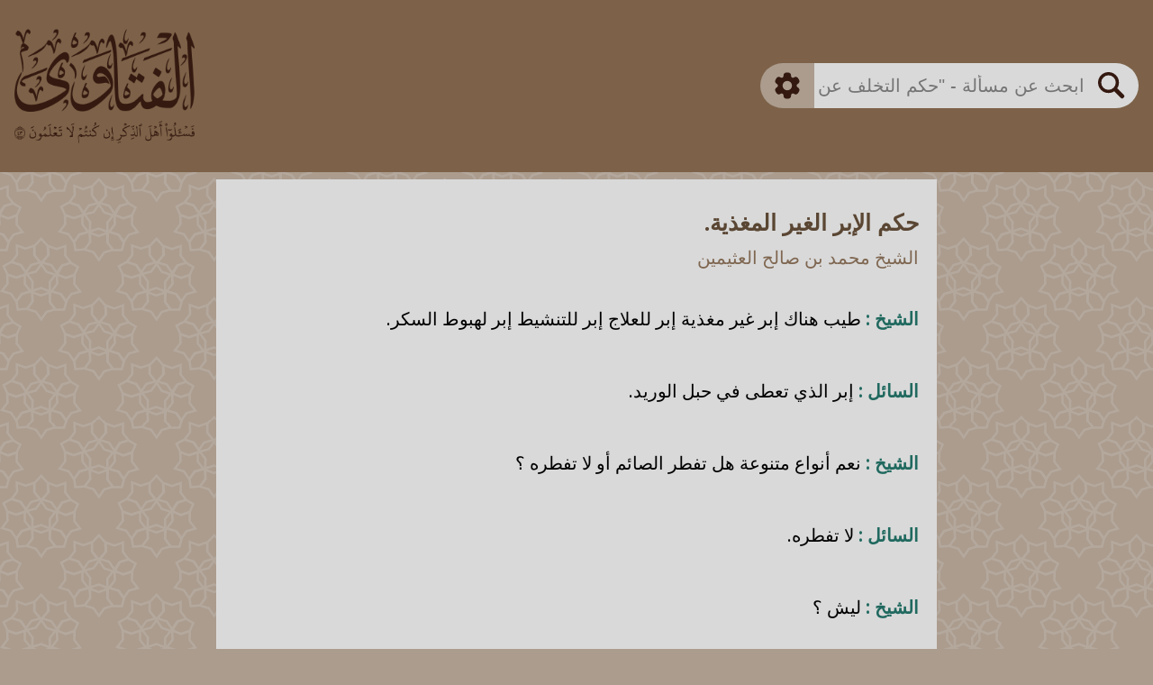

--- FILE ---
content_type: text/html; charset=utf-8
request_url: https://al-fatawa.com/fatwa/1105/%D8%AD%D9%83%D9%85-%D8%A7%D9%84%D8%A7%D8%A8%D8%B1-%D8%A7%D9%84%D8%BA%D9%8A%D8%B1-%D8%A7%D9%84%D9%85%D8%BA%D8%B0%D9%8A%D8%A9-%D8%A7%D8%A8%D9%86-%D8%B9%D8%AB%D9%8A%D9%85%D9%8A%D9%86
body_size: 3415
content:
<!doctypehtml><html lang=ar><meta content="width=device-width,initial-scale=1,minimum-scale=1"name=viewport><title>حكم الإبر الغير المغذية. - ابن عثيمين</title><meta content=الشيخ : طيب هناك إبر غير مغذية إبر للعلاج إبر للتنشيط إبر لهبوط السكر. السائل : إبر الذي تعطى في حبل الوريد.الشيخ : نعم أنواع متنوعة هل تفطر الصائم أو ل... property=og:description><meta content=الشيخ : طيب هناك إبر غير مغذية إبر للعلاج إبر للتنشيط إبر لهبوط السكر. السائل : إبر الذي تعطى في حبل الوريد.الشيخ : نعم أنواع متنوعة هل تفطر الصائم أو ل... name=description><meta content=https://drmemnqj7qavp.cloudfront.net/static/img/og_img.png property=og:image><link href=https://drmemnqj7qavp.cloudfront.net/static/img/favicon.svg rel=apple-touch-icon><link href=https://drmemnqj7qavp.cloudfront.net/static/img/favicon.svg rel=icon type=image/x-icon><meta content=حكم الإبر الغير المغذية. - ابن عثيمين property=og:title><meta content="https://al-fatawa.com/fatwa/1105/حكم-الابر-الغير-المغذية-ابن-عثيمين"property=og:url><link href="https://al-fatawa.com/fatwa/1105/حكم-الابر-الغير-المغذية-ابن-عثيمين"rel=canonical><script src="https://www.googletagmanager.com/gtag/js?id=G-MD77SDLENV"async></script><script>function gtag(){dataLayer.push(arguments)}window.dataLayer=window.dataLayer||[],gtag("js",new Date),gtag("config","G-MD77SDLENV",{content_group:"Ibn Uthaymeen"})</script><link href="https://drmemnqj7qavp.cloudfront.net/static/css/single_fatwa.css?v=6"rel=stylesheet><link href=https://drmemnqj7qavp.cloudfront.net/static/img/caligraphy-min-min.png rel=preload as=image><div class=BackgroundImage></div><main><span class=Tooltiptext id=copy_tooltip>تم نسخ النص</span><span class=Tooltiptext id=share_tooltip>تم نسخ العنوان</span><div class=TopContainer><div class=TopImageBackground><a href=/ ><img alt=حكم الإبر الغير المغذية. - ابن عثيمين src=https://drmemnqj7qavp.cloudfront.net/static/img/caligraphy-min-min.png class=TopImage height=137.68 width=300></a><img alt=الشيخ : طيب هناك إبر غير مغذية إبر للعلاج إبر للتنشيط إبر لهبوط السكر. السائل : إبر الذي تعطى في حبل الوريد.الشيخ : نعم أنواع متنوعة هل تفطر الصائم أو ل... src=https://drmemnqj7qavp.cloudfront.net/static/img/aya-min-min.png class=SubImage height=70 width=565></div><div class=SearchBarParent><form action=https://al-fatawa.com/search_smart id=search_form><input id=scholars name=scholars type=hidden value=all><div class=SearchBarBody><button class=SearchGear type=button id=gear_button onclick=toggle_search_settings()><img alt=Gear src=https://drmemnqj7qavp.cloudfront.net/static/img/gear.svg class=GearIcon height=30 width=30></button><div class=SearchInputArea><input id=searchQueryInput name=query autocomplete=off class=SearchBarInput dir=rtl placeholder='ابحث عن مسألة - "حكم التخلف عن صلاة الجماعة"'required></div><button class=SearchMagnifying type=submit id=search_button><img alt=Magnify src=https://drmemnqj7qavp.cloudfront.net/static/img/magnifying.svg class=MagnifyingIcon height=30 width=30></button></div></form><div class=SearchSettings id=settings_parent><div class=InnerSearchSettings id=settings_body><div class=SettingsBody><form action=https://al-fatawa.com/search_advanced id=advanced_form class=AdvancedForm><input id=scholars2 name=scholars type=hidden value=all><div class=AdvancedSearchBody><input id=advanced_1 name=q1 autocomplete=off class=AdvancedSearchInput dir=rtl aria-label="Advanced 1"> <input id=advanced_2 name=q2 autocomplete=off class=AdvancedSearchInput dir=rtl aria-label="Advanced 2"> <input id=advanced_3 name=q3 autocomplete=off class=AdvancedSearchInput dir=rtl aria-label="Advanced 3"><div class=AdvancedButtonParent><button class=AdvancedButtonSubmit type=submit><img alt=Magnify src=https://drmemnqj7qavp.cloudfront.net/static/img/magnifying.svg class=MagnifyingIcon height=30 width=30> <span>بحث</span></button></div><div class=SearchDividerHorizontal></div></div></form><div class=InnerSettingsBody><div class=SettingsScholarBody><div class="SettingsTitle Scholar">العالم</div><div class=SettingsScholarInputs><div class=SetingsScholarInputGroup><button class="active ScholarCheckbox"name=baz_checkbox id=baz_checkbox onclick='toggle_scholar_selection("baz")'><img alt=Check src=https://drmemnqj7qavp.cloudfront.net/static/img/check.svg class=Check height=12 width=12></button> <label class=SettingsLabel for=baz_checkbox>بن باز</label></div><div class=SetingsScholarInputGroup><button class="active ScholarCheckbox"name=uthaymeen_checkbox id=uthaymeen_checkbox onclick='toggle_scholar_selection("uthaymeen")'><img alt=Check src=https://drmemnqj7qavp.cloudfront.net/static/img/check.svg class=Check height=12 width=12></button> <label class=SettingsLabel for=uthaymeen_checkbox>بن العثيمين</label></div><div class=SetingsScholarInputGroup><button class="active ScholarCheckbox"name=albani_checkbox id=albani_checkbox onclick='toggle_scholar_selection("albani")'><img alt=Check src=https://drmemnqj7qavp.cloudfront.net/static/img/check.svg class=Check height=12 width=12></button> <label class=SettingsLabel for=albani_checkbox>الألباني</label></div><div class=SetingsScholarInputGroup><button class="active ScholarCheckbox"name=fawzan_checkbox id=fawzan_checkbox onclick='toggle_scholar_selection("fawzan")'><img alt=Check src=https://drmemnqj7qavp.cloudfront.net/static/img/check.svg class=Check height=12 width=12></button> <label class=SettingsLabel for=fawzan_checkbox>الفوزان</label></div><div class=SetingsScholarInputGroup><button class="active ScholarCheckbox"name=lajna_checkbox id=lajna_checkbox onclick='toggle_scholar_selection("lajna")'><img alt=Check src=https://drmemnqj7qavp.cloudfront.net/static/img/check.svg class=Check height=12 width=12></button> <label class=SettingsLabel for=lajna_checkbox>اللجنة الدائمة</label></div></div></div><div class=SearchDivider></div><div class=SearchModeBody><div class=SettingsTitle>طريقة البحث</div><div class=SettingsSearchModeInputs><div class=SetingsSearchModeInputGroup><button class="active SearchRadio"name=SmartRadio name=smart_search_radio id=smart_search_radio onclick='toggle_search_mode("smart")'aria-label=SmartRadio><div class=RadioInnerCircle></div></button> <label class=SettingsLabel for=smart_search_radio>ذكي</label></div><div class=SetingsSearchModeInputGroup><button class=SearchRadio name=ExactRadio name=exact_search_radio id=exact_search_radio onclick='toggle_search_mode("exact")'aria-label=ExactRadio><div class=RadioInnerCircle></div></button> <label class=SettingsLabel for=exact_search_radio>مطابق</label></div><div class=SetingsSearchModeInputGroup><button class=SearchRadio name=AdvancedRadio name=advanced_search_radio id=advanced_search_radio onclick='toggle_search_mode("advanced")'aria-label=AdvancedRadio><div class=RadioInnerCircle></div></button> <label class=SettingsLabel for=advanced_search_radio>متقدم</label></div></div></div></div></div></div></div></div></div><div class=FatwaCard><div class=FatwaCardInner><div class=FatwaTitle id=fatwa0_title> حكم الإبر الغير المغذية. </div><div class=FatwaScholar id=fatwa0_scholar>الشيخ محمد بن صالح العثيمين</div><div class=FatwaText id=fatwa0_text><span class="scholar">الشيخ :</span> طيب هناك إبر غير مغذية إبر للعلاج إبر للتنشيط إبر لهبوط السكر. <br><br><span class="scholar">السائل :</span> إبر الذي تعطى في حبل الوريد.<br><br><span class="scholar">الشيخ :</span> نعم أنواع متنوعة هل تفطر الصائم أو لا تفطره ؟<br><br><span class="scholar">السائل :</span> لا تفطره. <br><br><span class="scholar">الشيخ :</span> ليش ؟<br><br><span class="scholar">السائل :</span> لأنها لا تقوم مقام الأكل والشرب.<br><br><span class="scholar">الشيخ :</span> وليست هي أكلا ولا شربا ولا بمعناهما طيب أحسنت جميع الإبر لا تفطر سواء أخذت في الوريد أو في العضلات وسواء للتنشيط أو التقوية أو تهيبط السكر أو غير ذلك لا تفطر لأنها لا تقوم مقام الأكل والشرب وليست بمعنى الأكل والشرب والأصل بقاء صحة الصوم حتى يقوم دليل على فساده وبطلانه. <br><br><span class="scholar">السائل :</span> يا شيخ من فوائد الأكل ما هو إعطاء القوة.<br><br><span class="scholar">الشيخ :</span> حتى القوة تحصل إذا تروش الإنسان إذا تروش الإنسان وهو كسلان ينشط فليس كل ما ينشط الجسم مفطرا الشرع لم يجعل مناط الحكم هو تنشيط الجسم إنما جعل مناط الحكم الأكل والشرب وأنا قلت لكم الليلة الماضية إن الإنسان على خوف ووجل إذا قال إن الإبر التي تقوم مقام الأكل والشرب تفطر يعني حتى نقول نسأل الله أن يعفو عنا إذا أفسدنا صوم عباد الله بهذه الإبر المغذية إذ قد يقول قائل إن هناك فرقا بين الأكل والشرب وبين هذه الإبر وقد أشرنا إليه في الليلة الماضية وأن الفرق أن الآكل الشارب يتلذذ بأكله وشربه بخلاف المتناول لهذه الإبر ولكن ذكرنا أن الأحوط القول بأنها مفطرة ليقضي الصوم ويبرأ ذمته.</div><hr class=FatwaFooterDivider><div class=FatwaFooter><a href="https://alathar.net/home/esound/index.php?op=codevi&amp;coid=117292"class=FatwaFooterButton><img alt=Webiste src=https://drmemnqj7qavp.cloudfront.net/static/img/website.svg> </a><button class=FatwaFooterButton onclick='show_share_link("https://al-fatawa.com/fatwa/1105"," حكم الإبر الغير المغذية. ","الشيخ محمد بن صالح العثيمين")'><img alt=Share src=https://drmemnqj7qavp.cloudfront.net/static/img/share.svg></button> <button class=FatwaFooterButton onclick='copy_text("fatwa0")'><img alt=Copy src=https://drmemnqj7qavp.cloudfront.net/static/img/copy.svg></button></div></div></div><div class=SimilarFatwaCard><div class=SimilarFatwaCardInner><div class=SimilarFatwaTitle>الفتاوى المشابهة</div><div class=SimilarFatwaBody><ul class=SimilarFatwaList><li class="SimilarFatwaListItem"><a href="/fatwa/14956/التفصيل-في-مسالة-اخذ-الابر-في-رمضان-ابن-عثيمين">التفصيل في مسألة أخذ الإبر في رمضان. - ابن عثيمين</a></li><li class="SimilarFatwaListItem"><a href="/fatwa/1785/حجج-القائلين-بان-هذه-الابر-غير-مفطرة-والرد-عليهم-ابن-عثيمين">حجج القائلين بأن هذه الإبر غير مفطرة والرد ع... - ابن عثيمين</a></li><li class="SimilarFatwaListItem"><a href="/fatwa/5774/ايضا-له-سؤال-حول-رمضان-يقول-هل-يجوز-للصائم-المريض-ان-ياخذ-الحقن-المغذية-في-الوريد-او-في-العضل-وفقكم--ابن-عثيمين">أيضاً له سؤال حول رمضان يقول هل يجوز للصائم... - ابن عثيمين</a></li><li class="SimilarFatwaListItem"><a href="/fatwa/1782/الرابع-من-المفطرات-ما-كان-بمعنى-الاكل-و-الشرب-الابر-المغذية-مع-الدليل-ابن-عثيمين">الرابع من المفطرات :ما كان بمعنى الأكل و الش... - ابن عثيمين</a></li><li class="SimilarFatwaListItem"><a href="/fatwa/99604/اعطاء-الصائم-ابرة-غير-مغذية-اللجنة-الدائمة">إعطاء الصائم إبرة غير مغذية - اللجنة الدائمة</a></li><li class="SimilarFatwaListItem"><a href="/fatwa/31504/الرابع-ما-يقوم-مقام-الاكل-والشرب-كالابر-المغذية-ابن-عثيمين">الرابع : ما يقوم مقام الأكل والشرب كالإبر ال... - ابن عثيمين</a></li><li class="SimilarFatwaListItem"><a href="/fatwa/99252/حكم-استخدام-الصائم-للابر-المغذية-في-نهار-رمضان-الفوزان">حكم استخدام الصائم للإبر المغذية في نهار رمضان - الفوزان</a></li><li class="SimilarFatwaListItem"><a href="/fatwa/61987/الابر-المغذية-تفطر-ابن-باز">الإبر المغذية تفطر - ابن باز</a></li><li class="SimilarFatwaListItem"><a href="/fatwa/31961/الرابع-ما-كان-بمعنى-الاكل-والشرب-وهو-الابر-المغذية-ابن-عثيمين">الرابع : ما كان بمعنى الأكل والشرب وهو الإبر... - ابن عثيمين</a></li><li class="SimilarFatwaListItem"><a href="/fatwa/41465/سادسا-ما-يقوم-مقام-الاكل-والشرب-كالابر-المغذية-ابن-عثيمين">سادسا : ما يقوم مقام الأكل والشرب كالإبر الم... - ابن عثيمين</a></li><li class="SimilarFatwaListItem"><a href="/fatwa/1105/حكم-الابر-الغير-المغذية-ابن-عثيمين">حكم الإبر الغير المغذية. - ابن عثيمين</a></li></ul></div></div></div><div class=footer><div class=FooterLine></div><div>الفتاوى</div><div class=FooterLine></div></div></main><script src="https://drmemnqj7qavp.cloudfront.net/static/js/single_fatwa.js?v=5"></script>

--- FILE ---
content_type: image/svg+xml
request_url: https://drmemnqj7qavp.cloudfront.net/static/img/magnifying.svg
body_size: 310
content:
<svg width="17" height="17" viewBox="0 0 17 17" fill="none" xmlns="http://www.w3.org/2000/svg">
<path d="M12.1411 6.57053C12.1411 9.64705 9.64705 12.1411 6.57053 12.1411C3.49401 12.1411 1 9.64705 1 6.57053C1 3.49401 3.49401 1 6.57053 1C9.64705 1 12.1411 3.49401 12.1411 6.57053Z" stroke="#341910" stroke-width="2"/>
<rect x="9.63672" y="11.4951" width="2.62821" height="7.78495" rx="1" transform="rotate(-45 9.63672 11.4951)" fill="#341910"/>
</svg>


--- FILE ---
content_type: image/svg+xml
request_url: https://drmemnqj7qavp.cloudfront.net/static/img/share.svg
body_size: 594
content:
<svg width="20" height="22" viewBox="0 0 20 22" fill="none" xmlns="http://www.w3.org/2000/svg">
<path d="M18.8709 3.90323C18.8709 5.50663 17.5711 6.80645 15.9677 6.80645C14.3643 6.80645 13.0645 5.50663 13.0645 3.90323C13.0645 2.29982 14.3643 1 15.9677 1C17.5711 1 18.8709 2.29982 18.8709 3.90323Z" fill="#D9D9D9" stroke="#341910" stroke-width="2"/>
<circle cx="3.54839" cy="11.3549" r="2.54839" fill="#D9D9D9" stroke="#341910" stroke-width="2"/>
<circle cx="15.258" cy="18.8064" r="2.19355" fill="#D9D9D9" stroke="#341910" stroke-width="2"/>
<line x1="4.87453" y1="9.96297" x2="12.6044" y2="5.35324" stroke="#341910" stroke-width="2"/>
<line x1="5.92913" y1="13.0073" x2="12.8931" y2="17.1276" stroke="#341910" stroke-width="2"/>
</svg>
